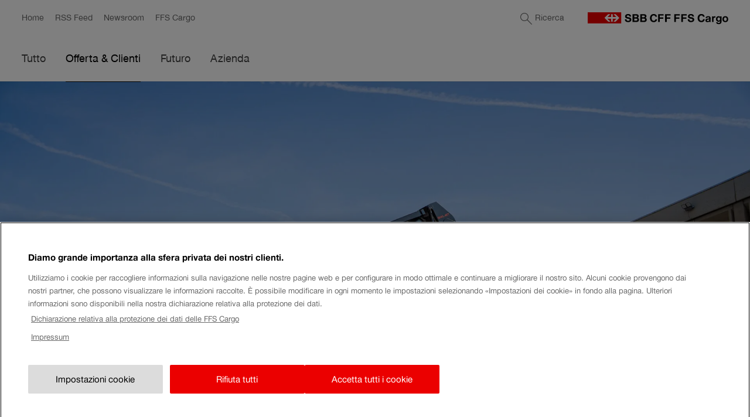

--- FILE ---
content_type: text/html; charset=UTF-8
request_url: https://blog.sbbcargo.com/it/da-widnau-ai-grandi-porti-marittimi/
body_size: 19200
content:
<!DOCTYPE html>
<html lang="it-IT">
<head>
<meta charset="UTF-8">
<meta name="viewport" content="width=device-width, initial-scale=1">
<link rel="profile" href="http://gmpg.org/xfn/11">
<link rel="pingback" href="https://blog.sbbcargo.com/xmlrpc.php">
<link rel="shortcut icon" href="https://blog.sbbcargo.com/wp-content/themes/sbbcargo-17-theme/assets/images/favicon.ico" type="image/x-icon">

<link rel="apple-touch-icon" sizes="57x57" href="https://blog.sbbcargo.com/wp-content/themes/sbbcargo-17-theme/assets/images/devices/apple-touch-icon-iphone.png">
<link rel="apple-touch-icon" sizes="114x114" href="https://blog.sbbcargo.com/wp-content/themes/sbbcargo-17-theme/assets/images/devices/apple-touch-icon-iphone.png">
<link rel="apple-touch-icon" sizes="72x72" href="https://blog.sbbcargo.com/wp-content/themes/sbbcargo-17-theme/assets/images/devices/apple-touch-icon-ipad.png">
<link rel="apple-touch-icon" sizes="144x144" href="https://blog.sbbcargo.com/wp-content/themes/sbbcargo-17-theme/assets/images/devices/apple-touch-icon-ipad.png">

<meta name='robots' content='index, follow, max-image-preview:large, max-snippet:-1, max-video-preview:-1' />
	<style>img:is([sizes="auto" i], [sizes^="auto," i]) { contain-intrinsic-size: 3000px 1500px }</style>
	<link rel="alternate" href="https://blog.sbbcargo.com/von-widnau-aus-in-richtung-der-grossen-seehaefen/" hreflang="de" />
<link rel="alternate" href="https://blog.sbbcargo.com/fr/de-widnau-en-direction-des-grands-ports-maritimes/" hreflang="fr" />
<link rel="alternate" href="https://blog.sbbcargo.com/it/da-widnau-ai-grandi-porti-marittimi/" hreflang="it" />

	<title>Da Widnau ai grandi porti marittimi - SBB Cargo Blog</title>
	<meta name="description" content="Con l’apertura del 16° terminale intermodale a Widnau, le regioni Rheintal e Vorarlberg si aprono al traffico combinato." />
	<link rel="canonical" href="https://blog.sbbcargo.com/it/da-widnau-ai-grandi-porti-marittimi/" />
	<meta property="og:locale" content="it_IT" />
	<meta property="og:locale:alternate" content="de_DE" />
	<meta property="og:locale:alternate" content="fr_FR" />
	<meta property="og:type" content="article" />
	<meta property="og:title" content="Da Widnau ai grandi porti marittimi - SBB Cargo Blog" />
	<meta property="og:description" content="Con l’apertura del 16° terminale intermodale a Widnau, le regioni Rheintal e Vorarlberg si aprono al traffico combinato." />
	<meta property="og:url" content="https://blog.sbbcargo.com/it/da-widnau-ai-grandi-porti-marittimi/" />
	<meta property="og:site_name" content="SBB Cargo Blog" />
	<meta property="article:publisher" content="https://www.facebook.com/sbbcargo/" />
	<meta property="article:published_time" content="2020-10-02T12:29:25+00:00" />
	<meta property="article:modified_time" content="2020-10-02T12:38:31+00:00" />
	<meta property="og:image" content="https://blog.sbbcargo.com/wp-content/uploads/2020/10/widnau.jpg" />
	<meta property="og:image:width" content="2000" />
	<meta property="og:image:height" content="1333" />
	<meta property="og:image:type" content="image/jpeg" />
	<meta name="author" content="SBB Cargo" />
	<meta name="twitter:card" content="summary_large_image" />
	<meta name="twitter:creator" content="@sbbcargo" />
	<meta name="twitter:site" content="@sbbcargo" />
	<meta name="twitter:label1" content="Scritto da" />
	<meta name="twitter:data1" content="SBB Cargo" />
	<meta name="twitter:label2" content="Tempo di lettura stimato" />
	<meta name="twitter:data2" content="3 minuti" />
	<script type="application/ld+json" class="yoast-schema-graph">{"@context":"https://schema.org","@graph":[{"@type":"Article","@id":"https://blog.sbbcargo.com/it/da-widnau-ai-grandi-porti-marittimi/#article","isPartOf":{"@id":"https://blog.sbbcargo.com/it/da-widnau-ai-grandi-porti-marittimi/"},"author":{"name":"SBB Cargo","@id":"https://blog.sbbcargo.com/it/#/schema/person/aa951f4e7fef7c2b9a636e5b4845aae6"},"headline":"Da Widnau ai grandi porti marittimi","datePublished":"2020-10-02T12:29:25+00:00","dateModified":"2020-10-02T12:38:31+00:00","mainEntityOfPage":{"@id":"https://blog.sbbcargo.com/it/da-widnau-ai-grandi-porti-marittimi/"},"wordCount":564,"commentCount":0,"publisher":{"@id":"https://blog.sbbcargo.com/it/#organization"},"image":{"@id":"https://blog.sbbcargo.com/it/da-widnau-ai-grandi-porti-marittimi/#primaryimage"},"thumbnailUrl":"https://blog.sbbcargo.com/wp-content/uploads/2020/10/widnau.jpg","keywords":["saw","Sieber","terminale","traffico combinato","trasbordo","Widnau"],"articleSection":["Offerta"],"inLanguage":"it-IT","potentialAction":[{"@type":"CommentAction","name":"Comment","target":["https://blog.sbbcargo.com/it/da-widnau-ai-grandi-porti-marittimi/#respond"]}]},{"@type":"WebPage","@id":"https://blog.sbbcargo.com/it/da-widnau-ai-grandi-porti-marittimi/","url":"https://blog.sbbcargo.com/it/da-widnau-ai-grandi-porti-marittimi/","name":"Da Widnau ai grandi porti marittimi - SBB Cargo Blog","isPartOf":{"@id":"https://blog.sbbcargo.com/it/#website"},"primaryImageOfPage":{"@id":"https://blog.sbbcargo.com/it/da-widnau-ai-grandi-porti-marittimi/#primaryimage"},"image":{"@id":"https://blog.sbbcargo.com/it/da-widnau-ai-grandi-porti-marittimi/#primaryimage"},"thumbnailUrl":"https://blog.sbbcargo.com/wp-content/uploads/2020/10/widnau.jpg","datePublished":"2020-10-02T12:29:25+00:00","dateModified":"2020-10-02T12:38:31+00:00","description":"Con l’apertura del 16° terminale intermodale a Widnau, le regioni Rheintal e Vorarlberg si aprono al traffico combinato.","inLanguage":"it-IT","potentialAction":[{"@type":"ReadAction","target":["https://blog.sbbcargo.com/it/da-widnau-ai-grandi-porti-marittimi/"]}]},{"@type":"ImageObject","inLanguage":"it-IT","@id":"https://blog.sbbcargo.com/it/da-widnau-ai-grandi-porti-marittimi/#primaryimage","url":"https://blog.sbbcargo.com/wp-content/uploads/2020/10/widnau.jpg","contentUrl":"https://blog.sbbcargo.com/wp-content/uploads/2020/10/widnau.jpg","width":"2000","height":"1333"},{"@type":"WebSite","@id":"https://blog.sbbcargo.com/it/#website","url":"https://blog.sbbcargo.com/it/","name":"SBB Cargo Blog","description":"SBB Cargo - die Nummer 1 im Schweizer Schienengüterverkehr.","publisher":{"@id":"https://blog.sbbcargo.com/it/#organization"},"potentialAction":[{"@type":"SearchAction","target":{"@type":"EntryPoint","urlTemplate":"https://blog.sbbcargo.com/it/?s={search_term_string}"},"query-input":{"@type":"PropertyValueSpecification","valueRequired":true,"valueName":"search_term_string"}}],"inLanguage":"it-IT"},{"@type":"Organization","@id":"https://blog.sbbcargo.com/it/#organization","name":"SBB Cargo","url":"https://blog.sbbcargo.com/it/","logo":{"@type":"ImageObject","inLanguage":"it-IT","@id":"https://blog.sbbcargo.com/it/#/schema/logo/image/","url":"https://blog.sbbcargo.com/wp-content/uploads/2016/12/SBB_Cargo_Logo.png","contentUrl":"https://blog.sbbcargo.com/wp-content/uploads/2016/12/SBB_Cargo_Logo.png","width":713,"height":299,"caption":"SBB Cargo"},"image":{"@id":"https://blog.sbbcargo.com/it/#/schema/logo/image/"},"sameAs":["https://www.facebook.com/sbbcargo/","https://x.com/sbbcargo","https://www.instagram.com/sbbcargo/","https://www.youtube.com/channel/UCOBGKPAPZ3cAA_7m51Gopig"]},{"@type":"Person","@id":"https://blog.sbbcargo.com/it/#/schema/person/aa951f4e7fef7c2b9a636e5b4845aae6","name":"SBB Cargo","image":{"@type":"ImageObject","inLanguage":"it-IT","@id":"https://blog.sbbcargo.com/it/#/schema/person/image/","url":"https://blog.sbbcargo.com/wp-content/uploads/2022/02/profilbild-96x96.jpg","contentUrl":"https://blog.sbbcargo.com/wp-content/uploads/2022/02/profilbild-96x96.jpg","caption":"SBB Cargo"},"description":"Nel cuore dell’economia svizzera. FFS Cargo è responsabile di un settimo del traffico merci in Svizzera: trasporta ogni giorno 185 000 tonnellate di merci per i propri clienti, sgravando così il traffico stradale da 15 000 viaggi di autocarri e l’ambiente da 460 000 tonnellate di emissioni di CO2 all’anno.","url":"https://blog.sbbcargo.com/it/author/sbb-cargo/"}]}</script>


<link rel='dns-prefetch' href='//www.googletagmanager.com' />
<link rel='dns-prefetch' href='//cdn.cookielaw.org' />
<link rel='dns-prefetch' href='//www.google-analytics.com' />
<link rel="alternate" type="application/rss+xml" title="SBB Cargo Blog &raquo; Feed" href="https://blog.sbbcargo.com/it/feed/" />
<link rel="alternate" type="application/rss+xml" title="SBB Cargo Blog &raquo; Feed dei commenti" href="https://blog.sbbcargo.com/it/comments/feed/" />
<script src="https://cdn.cookielaw.org/consent/fd92d734-a4dc-4001-b4a5-c44c67b1e3a5/OtAutoBlock.js" type="text/javascript"></script>
		<script src="https://cdn.cookielaw.org/scripttemplates/otSDKStub.js" data-document-language="true" type="text/javascript" charset="UTF-8" data-domain-script="fd92d734-a4dc-4001-b4a5-c44c67b1e3a5"></script>
<script>
function OptanonWrapper() {
	}
</script>
	<link rel="alternate" type="application/rss+xml" title="SBB Cargo Blog &raquo; Da Widnau ai grandi porti marittimi Feed dei commenti" href="https://blog.sbbcargo.com/it/da-widnau-ai-grandi-porti-marittimi/feed/" />
<link rel='stylesheet' id='wp-block-library-css' href='https://blog.sbbcargo.com/wp-includes/css/dist/block-library/style.min.css?ver=6.8.3' type='text/css' media='all' />
<style id='global-styles-inline-css' type='text/css'>
:root{--wp--preset--aspect-ratio--square: 1;--wp--preset--aspect-ratio--4-3: 4/3;--wp--preset--aspect-ratio--3-4: 3/4;--wp--preset--aspect-ratio--3-2: 3/2;--wp--preset--aspect-ratio--2-3: 2/3;--wp--preset--aspect-ratio--16-9: 16/9;--wp--preset--aspect-ratio--9-16: 9/16;--wp--preset--color--black: #000000;--wp--preset--color--cyan-bluish-gray: #abb8c3;--wp--preset--color--white: #ffffff;--wp--preset--color--pale-pink: #f78da7;--wp--preset--color--vivid-red: #cf2e2e;--wp--preset--color--luminous-vivid-orange: #ff6900;--wp--preset--color--luminous-vivid-amber: #fcb900;--wp--preset--color--light-green-cyan: #7bdcb5;--wp--preset--color--vivid-green-cyan: #00d084;--wp--preset--color--pale-cyan-blue: #8ed1fc;--wp--preset--color--vivid-cyan-blue: #0693e3;--wp--preset--color--vivid-purple: #9b51e0;--wp--preset--color--anthrazit: #444444;--wp--preset--color--grey: #767676;--wp--preset--color--grey-soft: #e5e5e5;--wp--preset--color--grey-softest: #f5f5f5;--wp--preset--color--brand-red: #eb0000;--wp--preset--color--brand-blue: #039;--wp--preset--gradient--vivid-cyan-blue-to-vivid-purple: linear-gradient(135deg,rgba(6,147,227,1) 0%,rgb(155,81,224) 100%);--wp--preset--gradient--light-green-cyan-to-vivid-green-cyan: linear-gradient(135deg,rgb(122,220,180) 0%,rgb(0,208,130) 100%);--wp--preset--gradient--luminous-vivid-amber-to-luminous-vivid-orange: linear-gradient(135deg,rgba(252,185,0,1) 0%,rgba(255,105,0,1) 100%);--wp--preset--gradient--luminous-vivid-orange-to-vivid-red: linear-gradient(135deg,rgba(255,105,0,1) 0%,rgb(207,46,46) 100%);--wp--preset--gradient--very-light-gray-to-cyan-bluish-gray: linear-gradient(135deg,rgb(238,238,238) 0%,rgb(169,184,195) 100%);--wp--preset--gradient--cool-to-warm-spectrum: linear-gradient(135deg,rgb(74,234,220) 0%,rgb(151,120,209) 20%,rgb(207,42,186) 40%,rgb(238,44,130) 60%,rgb(251,105,98) 80%,rgb(254,248,76) 100%);--wp--preset--gradient--blush-light-purple: linear-gradient(135deg,rgb(255,206,236) 0%,rgb(152,150,240) 100%);--wp--preset--gradient--blush-bordeaux: linear-gradient(135deg,rgb(254,205,165) 0%,rgb(254,45,45) 50%,rgb(107,0,62) 100%);--wp--preset--gradient--luminous-dusk: linear-gradient(135deg,rgb(255,203,112) 0%,rgb(199,81,192) 50%,rgb(65,88,208) 100%);--wp--preset--gradient--pale-ocean: linear-gradient(135deg,rgb(255,245,203) 0%,rgb(182,227,212) 50%,rgb(51,167,181) 100%);--wp--preset--gradient--electric-grass: linear-gradient(135deg,rgb(202,248,128) 0%,rgb(113,206,126) 100%);--wp--preset--gradient--midnight: linear-gradient(135deg,rgb(2,3,129) 0%,rgb(40,116,252) 100%);--wp--preset--font-size--small: 18px;--wp--preset--font-size--medium: 20px;--wp--preset--font-size--large: 24px;--wp--preset--font-size--x-large: 42px;--wp--preset--font-size--extra-small: 16px;--wp--preset--font-size--normal: 20px;--wp--preset--font-size--extra-large: 40px;--wp--preset--font-size--huge: 96px;--wp--preset--font-size--gigantic: 144px;--wp--preset--font-family--main: "SBB", "Helvetia Neue", "Helvetica", Helvetica, Arial, sans-serif;--wp--preset--font-family--quotes: "Zilla Slab", Georgia, Times New Roman, serif;--wp--preset--font-family--code:  Monaco, Consolas, "Andale Mono", "DejaVu Sans Mono", monospace;--wp--preset--spacing--20: 0.44rem;--wp--preset--spacing--30: 0.67rem;--wp--preset--spacing--40: 1rem;--wp--preset--spacing--50: 1.5rem;--wp--preset--spacing--60: 2.25rem;--wp--preset--spacing--70: 3.38rem;--wp--preset--spacing--80: 5.06rem;--wp--preset--shadow--natural: 6px 6px 9px rgba(0, 0, 0, 0.2);--wp--preset--shadow--deep: 12px 12px 50px rgba(0, 0, 0, 0.4);--wp--preset--shadow--sharp: 6px 6px 0px rgba(0, 0, 0, 0.2);--wp--preset--shadow--outlined: 6px 6px 0px -3px rgba(255, 255, 255, 1), 6px 6px rgba(0, 0, 0, 1);--wp--preset--shadow--crisp: 6px 6px 0px rgba(0, 0, 0, 1);}:root { --wp--style--global--content-size: 680px;--wp--style--global--wide-size: 1160px; }:where(body) { margin: 0; }.wp-site-blocks > .alignleft { float: left; margin-right: 2em; }.wp-site-blocks > .alignright { float: right; margin-left: 2em; }.wp-site-blocks > .aligncenter { justify-content: center; margin-left: auto; margin-right: auto; }:where(.wp-site-blocks) > * { margin-block-start: clamp( 1.25rem, 3%, 2.5rem ); margin-block-end: 0; }:where(.wp-site-blocks) > :first-child { margin-block-start: 0; }:where(.wp-site-blocks) > :last-child { margin-block-end: 0; }:root { --wp--style--block-gap: clamp( 1.25rem, 3%, 2.5rem ); }:root :where(.is-layout-flow) > :first-child{margin-block-start: 0;}:root :where(.is-layout-flow) > :last-child{margin-block-end: 0;}:root :where(.is-layout-flow) > *{margin-block-start: clamp( 1.25rem, 3%, 2.5rem );margin-block-end: 0;}:root :where(.is-layout-constrained) > :first-child{margin-block-start: 0;}:root :where(.is-layout-constrained) > :last-child{margin-block-end: 0;}:root :where(.is-layout-constrained) > *{margin-block-start: clamp( 1.25rem, 3%, 2.5rem );margin-block-end: 0;}:root :where(.is-layout-flex){gap: clamp( 1.25rem, 3%, 2.5rem );}:root :where(.is-layout-grid){gap: clamp( 1.25rem, 3%, 2.5rem );}.is-layout-flow > .alignleft{float: left;margin-inline-start: 0;margin-inline-end: 2em;}.is-layout-flow > .alignright{float: right;margin-inline-start: 2em;margin-inline-end: 0;}.is-layout-flow > .aligncenter{margin-left: auto !important;margin-right: auto !important;}.is-layout-constrained > .alignleft{float: left;margin-inline-start: 0;margin-inline-end: 2em;}.is-layout-constrained > .alignright{float: right;margin-inline-start: 2em;margin-inline-end: 0;}.is-layout-constrained > .aligncenter{margin-left: auto !important;margin-right: auto !important;}.is-layout-constrained > :where(:not(.alignleft):not(.alignright):not(.alignfull)){max-width: var(--wp--style--global--content-size);margin-left: auto !important;margin-right: auto !important;}.is-layout-constrained > .alignwide{max-width: var(--wp--style--global--wide-size);}body .is-layout-flex{display: flex;}.is-layout-flex{flex-wrap: wrap;align-items: center;}.is-layout-flex > :is(*, div){margin: 0;}body .is-layout-grid{display: grid;}.is-layout-grid > :is(*, div){margin: 0;}body{padding-top: 0px;padding-right: 0px;padding-bottom: 0px;padding-left: 0px;}a:where(:not(.wp-element-button)){text-decoration: underline;}:root :where(.wp-element-button, .wp-block-button__link){background-color: #32373c;border-width: 0;color: #fff;font-family: inherit;font-size: inherit;line-height: inherit;padding: calc(0.667em + 2px) calc(1.333em + 2px);text-decoration: none;}.has-black-color{color: var(--wp--preset--color--black) !important;}.has-cyan-bluish-gray-color{color: var(--wp--preset--color--cyan-bluish-gray) !important;}.has-white-color{color: var(--wp--preset--color--white) !important;}.has-pale-pink-color{color: var(--wp--preset--color--pale-pink) !important;}.has-vivid-red-color{color: var(--wp--preset--color--vivid-red) !important;}.has-luminous-vivid-orange-color{color: var(--wp--preset--color--luminous-vivid-orange) !important;}.has-luminous-vivid-amber-color{color: var(--wp--preset--color--luminous-vivid-amber) !important;}.has-light-green-cyan-color{color: var(--wp--preset--color--light-green-cyan) !important;}.has-vivid-green-cyan-color{color: var(--wp--preset--color--vivid-green-cyan) !important;}.has-pale-cyan-blue-color{color: var(--wp--preset--color--pale-cyan-blue) !important;}.has-vivid-cyan-blue-color{color: var(--wp--preset--color--vivid-cyan-blue) !important;}.has-vivid-purple-color{color: var(--wp--preset--color--vivid-purple) !important;}.has-anthrazit-color{color: var(--wp--preset--color--anthrazit) !important;}.has-grey-color{color: var(--wp--preset--color--grey) !important;}.has-grey-soft-color{color: var(--wp--preset--color--grey-soft) !important;}.has-grey-softest-color{color: var(--wp--preset--color--grey-softest) !important;}.has-brand-red-color{color: var(--wp--preset--color--brand-red) !important;}.has-brand-blue-color{color: var(--wp--preset--color--brand-blue) !important;}.has-black-background-color{background-color: var(--wp--preset--color--black) !important;}.has-cyan-bluish-gray-background-color{background-color: var(--wp--preset--color--cyan-bluish-gray) !important;}.has-white-background-color{background-color: var(--wp--preset--color--white) !important;}.has-pale-pink-background-color{background-color: var(--wp--preset--color--pale-pink) !important;}.has-vivid-red-background-color{background-color: var(--wp--preset--color--vivid-red) !important;}.has-luminous-vivid-orange-background-color{background-color: var(--wp--preset--color--luminous-vivid-orange) !important;}.has-luminous-vivid-amber-background-color{background-color: var(--wp--preset--color--luminous-vivid-amber) !important;}.has-light-green-cyan-background-color{background-color: var(--wp--preset--color--light-green-cyan) !important;}.has-vivid-green-cyan-background-color{background-color: var(--wp--preset--color--vivid-green-cyan) !important;}.has-pale-cyan-blue-background-color{background-color: var(--wp--preset--color--pale-cyan-blue) !important;}.has-vivid-cyan-blue-background-color{background-color: var(--wp--preset--color--vivid-cyan-blue) !important;}.has-vivid-purple-background-color{background-color: var(--wp--preset--color--vivid-purple) !important;}.has-anthrazit-background-color{background-color: var(--wp--preset--color--anthrazit) !important;}.has-grey-background-color{background-color: var(--wp--preset--color--grey) !important;}.has-grey-soft-background-color{background-color: var(--wp--preset--color--grey-soft) !important;}.has-grey-softest-background-color{background-color: var(--wp--preset--color--grey-softest) !important;}.has-brand-red-background-color{background-color: var(--wp--preset--color--brand-red) !important;}.has-brand-blue-background-color{background-color: var(--wp--preset--color--brand-blue) !important;}.has-black-border-color{border-color: var(--wp--preset--color--black) !important;}.has-cyan-bluish-gray-border-color{border-color: var(--wp--preset--color--cyan-bluish-gray) !important;}.has-white-border-color{border-color: var(--wp--preset--color--white) !important;}.has-pale-pink-border-color{border-color: var(--wp--preset--color--pale-pink) !important;}.has-vivid-red-border-color{border-color: var(--wp--preset--color--vivid-red) !important;}.has-luminous-vivid-orange-border-color{border-color: var(--wp--preset--color--luminous-vivid-orange) !important;}.has-luminous-vivid-amber-border-color{border-color: var(--wp--preset--color--luminous-vivid-amber) !important;}.has-light-green-cyan-border-color{border-color: var(--wp--preset--color--light-green-cyan) !important;}.has-vivid-green-cyan-border-color{border-color: var(--wp--preset--color--vivid-green-cyan) !important;}.has-pale-cyan-blue-border-color{border-color: var(--wp--preset--color--pale-cyan-blue) !important;}.has-vivid-cyan-blue-border-color{border-color: var(--wp--preset--color--vivid-cyan-blue) !important;}.has-vivid-purple-border-color{border-color: var(--wp--preset--color--vivid-purple) !important;}.has-anthrazit-border-color{border-color: var(--wp--preset--color--anthrazit) !important;}.has-grey-border-color{border-color: var(--wp--preset--color--grey) !important;}.has-grey-soft-border-color{border-color: var(--wp--preset--color--grey-soft) !important;}.has-grey-softest-border-color{border-color: var(--wp--preset--color--grey-softest) !important;}.has-brand-red-border-color{border-color: var(--wp--preset--color--brand-red) !important;}.has-brand-blue-border-color{border-color: var(--wp--preset--color--brand-blue) !important;}.has-vivid-cyan-blue-to-vivid-purple-gradient-background{background: var(--wp--preset--gradient--vivid-cyan-blue-to-vivid-purple) !important;}.has-light-green-cyan-to-vivid-green-cyan-gradient-background{background: var(--wp--preset--gradient--light-green-cyan-to-vivid-green-cyan) !important;}.has-luminous-vivid-amber-to-luminous-vivid-orange-gradient-background{background: var(--wp--preset--gradient--luminous-vivid-amber-to-luminous-vivid-orange) !important;}.has-luminous-vivid-orange-to-vivid-red-gradient-background{background: var(--wp--preset--gradient--luminous-vivid-orange-to-vivid-red) !important;}.has-very-light-gray-to-cyan-bluish-gray-gradient-background{background: var(--wp--preset--gradient--very-light-gray-to-cyan-bluish-gray) !important;}.has-cool-to-warm-spectrum-gradient-background{background: var(--wp--preset--gradient--cool-to-warm-spectrum) !important;}.has-blush-light-purple-gradient-background{background: var(--wp--preset--gradient--blush-light-purple) !important;}.has-blush-bordeaux-gradient-background{background: var(--wp--preset--gradient--blush-bordeaux) !important;}.has-luminous-dusk-gradient-background{background: var(--wp--preset--gradient--luminous-dusk) !important;}.has-pale-ocean-gradient-background{background: var(--wp--preset--gradient--pale-ocean) !important;}.has-electric-grass-gradient-background{background: var(--wp--preset--gradient--electric-grass) !important;}.has-midnight-gradient-background{background: var(--wp--preset--gradient--midnight) !important;}.has-small-font-size{font-size: var(--wp--preset--font-size--small) !important;}.has-medium-font-size{font-size: var(--wp--preset--font-size--medium) !important;}.has-large-font-size{font-size: var(--wp--preset--font-size--large) !important;}.has-x-large-font-size{font-size: var(--wp--preset--font-size--x-large) !important;}.has-extra-small-font-size{font-size: var(--wp--preset--font-size--extra-small) !important;}.has-normal-font-size{font-size: var(--wp--preset--font-size--normal) !important;}.has-extra-large-font-size{font-size: var(--wp--preset--font-size--extra-large) !important;}.has-huge-font-size{font-size: var(--wp--preset--font-size--huge) !important;}.has-gigantic-font-size{font-size: var(--wp--preset--font-size--gigantic) !important;}.has-main-font-family{font-family: var(--wp--preset--font-family--main) !important;}.has-quotes-font-family{font-family: var(--wp--preset--font-family--quotes) !important;}.has-code-font-family{font-family: var(--wp--preset--font-family--code) !important;}
:root :where(.wp-block-pullquote){font-size: 1.5em;line-height: 1.6;}
</style>
<link rel='stylesheet' id='sbbcargo-style-css' href='https://blog.sbbcargo.com/wp-content/themes/sbbcargo-17-theme/assets/css/styles.css?ver=1721078433' type='text/css' media='all' />
<script type="text/javascript" src="https://blog.sbbcargo.com/wp-includes/js/jquery/jquery.min.js?ver=3.7.1" id="jquery-core-js"></script>
<script type="text/javascript" src="https://blog.sbbcargo.com/wp-includes/js/jquery/jquery-migrate.min.js?ver=3.4.1" id="jquery-migrate-js"></script>
<script type="text/javascript" id="google-analytics-js-before">
/* <![CDATA[ */
window.requiredGA={"propertyId":"","measurementId":"G-Q7KTF0DK6S","additionalConfigInfo":{"anonymize_ip":true,"forceSSL":true}};
((a,b)=>{function c(){a.dataLayer.push(arguments)}const d=b.propertyId||null,e=b.measurementId||null,f=b.additionalConfigInfo||{};let g;try{g=a.localStorage}catch(a){}const h=()=>{try{return!!(g&&"1"===g.getItem("ga-opted-out"))}catch(a){return!1}},i=()=>{try{g&&g.setItem("ga-opted-out","1")}catch(a){}};d&&(a[`ga-disable-${d}`]=h()),e&&(a[`ga-disable-${e}`]=h()),a.dataLayer=a.dataLayer||[],c("js",new Date),d&&c("config",d,f),e&&c("config",e,f),a.requiredGADoOptOut=i,a.gtag=c})(window,window.requiredGA);
/* ]]> */
</script>
<script type="text/javascript" src="https://www.googletagmanager.com/gtag/js?id=G-Q7KTF0DK6S" id="google-analytics-js" async></script>
<link rel="https://api.w.org/" href="https://blog.sbbcargo.com/wp-json/" /><link rel="alternate" title="JSON" type="application/json" href="https://blog.sbbcargo.com/wp-json/wp/v2/posts/37977" /><link rel="EditURI" type="application/rsd+xml" title="RSD" href="https://blog.sbbcargo.com/xmlrpc.php?rsd" />
<meta name="generator" content="WordPress 6.8.3" />
<link rel='shortlink' href='https://blog.sbbcargo.com/?p=37977' />
<link rel="alternate" title="oEmbed (JSON)" type="application/json+oembed" href="https://blog.sbbcargo.com/wp-json/oembed/1.0/embed?url=https%3A%2F%2Fblog.sbbcargo.com%2Fit%2Fda-widnau-ai-grandi-porti-marittimi%2F&#038;lang=it" />
<link rel="alternate" title="oEmbed (XML)" type="text/xml+oembed" href="https://blog.sbbcargo.com/wp-json/oembed/1.0/embed?url=https%3A%2F%2Fblog.sbbcargo.com%2Fit%2Fda-widnau-ai-grandi-porti-marittimi%2F&#038;format=xml&#038;lang=it" />
<style>.wp-block-gallery.is-cropped .blocks-gallery-item picture{height:100%;width:100%;}</style><style class='wp-fonts-local' type='text/css'>
@font-face{font-family:SBB;font-style:normal;font-weight:100;font-display:swap;src:url('https://blog.sbbcargo.com/wp-content/themes/sbbcargo-17-theme/assets/fonts/fonts/SBB-UltraLight.woff2') format('woff2'), url('https://blog.sbbcargo.com/wp-content/themes/sbbcargo-17-theme/assets/fonts/fonts/SBB-UltraLight.woff') format('woff');unicode-range:U+0000-00FF, U+0131, U+0152-0153, U+02BB-02BC, U+02C6, U+02DA, U+02DC, U+2000-206F, U+2074, U+20AC, U+2122, U+2191, U+2193, U+2212, U+2215, U+FEFF, U+FFFD;}
@font-face{font-family:SBB;font-style:normal;font-weight:200;font-display:swap;src:url('https://blog.sbbcargo.com/wp-content/themes/sbbcargo-17-theme/assets/fonts/SBB-Thin.woff2') format('woff2'), url('https://blog.sbbcargo.com/wp-content/themes/sbbcargo-17-theme/assets/fonts/SBB-Thin.woff') format('woff');unicode-range:U+0000-00FF, U+0131, U+0152-0153, U+02BB-02BC, U+02C6, U+02DA, U+02DC, U+2000-206F, U+2074, U+20AC, U+2122, U+2191, U+2193, U+2212, U+2215, U+FEFF, U+FFFD;}
@font-face{font-family:SBB;font-style:normal;font-weight:300;font-display:swap;src:url('https://blog.sbbcargo.com/wp-content/themes/sbbcargo-17-theme/assets/fonts/SBB-Light.woff2') format('woff2'), url('https://blog.sbbcargo.com/wp-content/themes/sbbcargo-17-theme/assets/fonts/SBB-Light.woff') format('woff');unicode-range:U+0000-00FF, U+0131, U+0152-0153, U+02BB-02BC, U+02C6, U+02DA, U+02DC, U+2000-206F, U+2074, U+20AC, U+2122, U+2191, U+2193, U+2212, U+2215, U+FEFF, U+FFFD;}
@font-face{font-family:SBB;font-style:normal;font-weight:500;font-display:swap;src:url('https://blog.sbbcargo.com/wp-content/themes/sbbcargo-17-theme/assets/fonts/SBB-Roman.woff2') format('woff2'), url('https://blog.sbbcargo.com/wp-content/themes/sbbcargo-17-theme/assets/fonts/SBB-Roman.woff') format('woff');unicode-range:U+0000-00FF, U+0131, U+0152-0153, U+02BB-02BC, U+02C6, U+02DA, U+02DC, U+2000-206F, U+2074, U+20AC, U+2122, U+2191, U+2193, U+2212, U+2215, U+FEFF, U+FFFD;}
@font-face{font-family:SBB;font-style:normal;font-weight:700;font-display:swap;src:url('https://blog.sbbcargo.com/wp-content/themes/sbbcargo-17-theme/assets/fonts/SBB-Bold.woff2') format('woff2'), url('https://blog.sbbcargo.com/wp-content/themes/sbbcargo-17-theme/assets/fonts/SBB-Bold.woff') format('woff');unicode-range:U+0000-00FF, U+0131, U+0152-0153, U+02BB-02BC, U+02C6, U+02DA, U+02DC, U+2000-206F, U+2074, U+20AC, U+2122, U+2191, U+2193, U+2212, U+2215, U+FEFF, U+FFFD;}
@font-face{font-family:"Zilla Slab";font-style:italic;font-weight:300;font-display:fallback;src:url('https://blog.sbbcargo.com/wp-content/themes/sbbcargo-17-theme/assets/fonts/zilla-slab-v11-latin-300italic.woff2') format('woff2'), url('https://blog.sbbcargo.com/wp-content/themes/sbbcargo-17-theme/assets/fonts/zilla-slab-v11-latin-300italic.woff') format('woff');unicode-range: U+0000-00FF, U+0131, U+0152-0153, U+02BB-02BC, U+02C6, U+02DA, U+02DC, U+2000-206F, U+2074, U+20AC, U+2122, U+2191, U+2193, U+2212, U+2215, U+FEFF, U+FFFD;}
</style>
		<style type="text/css" id="wp-custom-css">
			/*
Füge deinen eigenen CSS-Code nach diesem Kommentar hinter dem abschließenden Schrägstrich ein. 

Klicke auf das Hilfe-Symbol oben, um mehr zu erfahren.
*/		</style>
		</head>

<body class="wp-singular post-template-default single single-post postid-37977 single-format-standard wp-theme-sbbcargo-17-theme group-blog">

<div id="fb-root"></div>
<script>(function(d, s, id) {
var js, fjs = d.getElementsByTagName(s)[0];
if (d.getElementById(id)) return;
js = d.createElement(s); js.id = id;
js.src = "//connect.facebook.net/en_US/sdk.js#xfbml=1&version=v2.5";
fjs.parentNode.insertBefore(js, fjs);
}(document, 'script', 'facebook-jssdk'));</script>

<header id="header">
    <div class="wrap">
        <div id="header-brand">
            <a href="#header-navs" class="toggle-mobile-menu toggle-mobile-menu--open" aria-label="Open menu" aria-controls="header-navs" aria-expanded="false"><span class="line line--first"></span><span class="line line--second"></span><span class="line line--third"></span></a>
            <a href="#" class="toggle-mobile-menu toggle-mobile-menu--close" aria-label="Close menu" aria-controls="header-navs" aria-expanded="true"><span class="line line--close-first"></span><span class="line line--close-second"></span></a>
            <div id="logo">
                <a href="http://www.sbbcargo.com/" rel="home"><img src="https://blog.sbbcargo.com/wp-content/themes/sbbcargo-17-theme/assets/images/cargo-logo.svg" alt="Logo"></a>
            </div>
        </div>

        <div id="header-navs">
            <form method="get" class="search-form" action="https://blog.sbbcargo.com/it/">
	<label for="s"><span class="icon-search"></span>Ricerca</label>
	<div class="search-form-fields">
		<input type="search" class="search-field" placeholder="Search ..." value="" name="s" id="s" title="Ricerca per:" />
		<button type="submit" class="search-submit"><span class="icon-search"></span><span class="screen-reader-text">Cerca</span></button>
	</div>
</form>

            <nav class="nav-meta">
                <div class="menu-metamenue-italienisch-container"><ul id="nav-meta" class="menu"><li id="menu-item-16157" class="menu-item menu-item-type-custom menu-item-object-custom menu-item-home menu-item-16157"><a href="https://blog.sbbcargo.com/it">Home</a></li>
<li id="menu-item-16158" class="menu-item menu-item-type-custom menu-item-object-custom menu-item-16158"><a href="https://blog.sbbcargo.com/it/feed/">RSS Feed</a></li>
<li id="menu-item-16155" class="menu-item menu-item-type-custom menu-item-object-custom menu-item-16155"><a target="_blank" href="http://www.sbbcargo.com/it/medien/social-media.html">Newsroom</a></li>
<li id="menu-item-16156" class="menu-item menu-item-type-custom menu-item-object-custom menu-item-16156"><a target="_blank" href="http://www.sbbcargo.com/it">FFS Cargo</a></li>
</ul></div>            </nav>

            <nav class="nav-categories">
                <div class="wrap">
                    <div class="menu-hauptmenue-italienisch-container"><ul id="nav-categories" class="menu"><li id="menu-item-23189" class="menu-item menu-item-type-custom menu-item-object-custom menu-item-23189"><a href="https://blog.sbbcargo.com/">Tutto</a></li>
<li id="menu-item-5433" class="menu-item menu-item-type-taxonomy menu-item-object-category current-post-ancestor current-menu-parent current-post-parent menu-item-5433"><a href="https://blog.sbbcargo.com/it/category/offerta/">Offerta &#038; Clienti</a></li>
<li id="menu-item-5437" class="menu-item menu-item-type-taxonomy menu-item-object-category menu-item-5437"><a href="https://blog.sbbcargo.com/it/category/futuro/">Futuro</a></li>
<li id="menu-item-5439" class="menu-item menu-item-type-taxonomy menu-item-object-category menu-item-5439"><a href="https://blog.sbbcargo.com/it/category/azienda/">Azienda</a></li>
</ul></div>                </div>
            </nav>
        </div>
    </div>
</header><!-- #header -->


    
    <div id="content">
                

	
<article id="post-37977" class="post post-single post-37977 type-post status-publish format-standard has-post-thumbnail hentry category-offerta tag-saw tag-sieber tag-terminale tag-traffico-combinato tag-trasbordo tag-widnau">

	<figure class="entry-thumbnail">
		<picture><source srcset="https://blog.sbbcargo.com/wp-content/uploads/2020/10/widnau.jpg.webp"  type="image/webp"><img width="1350" height="900" src="https://blog.sbbcargo.com/wp-content/uploads/2020/10/widnau.jpg" class="attachment-post-x-large size-post-x-large wp-post-image" alt="" decoding="async" fetchpriority="high" data-eio="p" /></picture>	</figure>

	<div class="entry-wrap single-entry-wrap">
		<header class="entry-header single-entry-header">
			<div class="entry-meta single-entry-meta">
				<span class="author vcard"><a class="" href="https://blog.sbbcargo.com/it/author/sbb-cargo/">SBB Cargo</a></span><span class="separator">, </span> <time class="entry-date published updated" datetime="2020-10-02T14:29:25+02:00">02.10.2020, 14:29</time>			</div>

			<h1 class="entry-title">Da Widnau ai grandi porti marittimi</h1>		</header>

		<div class="entry-content single-entry-content">

			<p>Con l’apertura del 16° terminale intermodale a Widnau, le regioni Rheintal e Vorarlberg si aprono al traffico combinato. La grande area del Gruppo SAW è la sede ideale per il traffico merci. Come da un’idea spontanea è nato un nuovo terminale per ferrovia e trasbordo.</p>

			<p>Tutto &egrave; iniziato quando FFS Cargo era alla ricerca di nuove sedi di terminali nella Svizzera orientale per ampliare l&rsquo;offerta sulla rete del traffico combinato: un elemento fondamentale, in quanto il flusso internazionale di merci ha continuato ad aumentare notevolmente negli ultimi anni e l&rsquo;infrastruttura svizzera &egrave; sottoposta a un carico sempre maggiore.</p><p>Fu allora che nacque l&rsquo;idea di realizzare una sede di questo tipo a Widnau, nell&rsquo;area del Gruppo SAW &ndash; un grande stabilimento di betonaggio e produzione di elementi in calcestruzzo. Un&rsquo;idea nata spontaneamente durante una riunione, e che all&rsquo;inizio sembrava assurda, ha preso forma all&rsquo;improvviso. FFS Cargo e SAW hanno concordato nell&rsquo;autunno del 2019 la collaborazione per la costruzione di un terminale per il traffico combinato (TC). Poi un&rsquo;idea ha tirato l&rsquo;altra: a maggio 2020 sono iniziati i lavori, a fine agosto 2020 l&rsquo;inaugurazione.</p><h2>Una preziosa collaborazione</h2><p>SAW, azienda a conduzione familiare, dispone di un binario di raccordo sul proprio territorio. L&rsquo;area del gruppo SAW si estende per circa 3000 metri quadrati e il trasbordo viene eseguito con un reachstacker di 78 tonnellate. Il team &egrave; presente gi&agrave; oggi sul posto e la procedura di carico e scarico richiede solo pochi minuti. In questo terminale &egrave; possibile eseguire il trasbordo di casse mobili, container e semirimorchi fino a 45 tonnellate. Per Bruno Fischer, responsabile Traffico Combinato presso FFS Cargo, &egrave; un successo: &laquo;Nel gruppo SAW abbiamo trovato il nostro partner ideale: la collaborazione &egrave; stata molto intensa e sempre mirata all&rsquo;obiettivo&raquo;. Fischer continua: &laquo;Apriamo cos&igrave; la regione economica Rheintal e la regione del Vorarlberg al traffico su rotaia e attraverso Basilea raggiungiamo i collegamenti internazionali con i grandi porti marittimi di Germania, Olanda e Belgio o attraverso l&rsquo;asse nord-sud verso l&rsquo;Italia.&raquo; In questa regione sono presenti numerosi stabilimenti industriali: questo fa di Widnau un importante pilastro per il traffico combinato. A medio termine, FFS Cargo prevede di eseguire circa 25-30 trasbordi al giorno.</p><p><a href="https://blog.sbbcargo.com/wp-content/uploads/2020/10/widnau1.jpg" data-lightbox="image" data-group="image-1"><picture><source srcset="https://blog.sbbcargo.com/wp-content/uploads/2020/10/widnau1-1024x682.jpg.webp 1024w, https://blog.sbbcargo.com/wp-content/uploads/2020/10/widnau1-300x200.jpg.webp 300w, https://blog.sbbcargo.com/wp-content/uploads/2020/10/widnau1-768x511.jpg.webp 768w, https://blog.sbbcargo.com/wp-content/uploads/2020/10/widnau1-1536x1023.jpg.webp 1536w, https://blog.sbbcargo.com/wp-content/uploads/2020/10/widnau1.jpg.webp 1920w" sizes='(max-width: 920px) 100vw, 920px' type="image/webp"><img decoding="async" class="alignright size-large wp-image-37970" src="https://blog.sbbcargo.com/wp-content/uploads/2020/10/widnau1-1024x682.jpg" alt="" width="920" height="613" srcset="https://blog.sbbcargo.com/wp-content/uploads/2020/10/widnau1-1024x682.jpg 1024w, https://blog.sbbcargo.com/wp-content/uploads/2020/10/widnau1-300x200.jpg 300w, https://blog.sbbcargo.com/wp-content/uploads/2020/10/widnau1-768x511.jpg 768w, https://blog.sbbcargo.com/wp-content/uploads/2020/10/widnau1-1536x1023.jpg 1536w, https://blog.sbbcargo.com/wp-content/uploads/2020/10/widnau1.jpg 1920w" sizes="(max-width: 920px) 100vw, 920px" data-eio="p"></picture></a></p><h2>Settore di attivit&agrave; del terminale intermodale</h2><p>Con la gestione di un terminale di traffico combinato, il Gruppo SAW si &egrave; avventurato in un territorio nuovo. Quando gli &egrave; stato chiesto il motivo per cui il Gruppo SAW fosse cos&igrave; entusiasta di questo passo, Marcel Schmitter, direttore Betonaggio, logistica e vendita elementi in calcestruzzo del Gruppo SAW, ha risposto: &laquo;La nostra competenza principale &egrave; la realizzazione di elementi in calcestruzzo. Ne derivano quindi interessanti possibilit&agrave; di trasporto per i nostri prodotti; inoltre, contribuiamo anche al trasferimento del traffico su rotaia&raquo;.</p><h2>Ben combinato</h2><p>Un argomento importante anche per Sieber Transport: &laquo;Il traffico combinato ci ripaga: guadagniamo in flessibilit&agrave; e velocit&agrave;&raquo;, sostiene Michael Sieber, responsabile Risorse e infrastruttura e membro della direzione. &laquo;Anche la sostenibilit&agrave; &egrave; importante per noi e vogliamo dare il nostro contributo lungo tutta la catena di fornitura.&raquo; Dalla data di inizio, Sieber Transport AG &egrave; stato il primo cliente sul terminale. La casa madre &egrave; situata nella vicina Berneck; ora l&rsquo;azienda pu&ograve; rinunciare alle corse da Berneck al terminale di Gossau. In totale, il Gruppo Sieber gestisce 47 rimorchi su diverse tratte in Svizzera. Per Sieber si tratta di una situazione win-win per quanto riguarda gli aspetti ecologici e di programmazione, poich&eacute; i trasporti su rotaia possono essere eseguiti anche di notte. &laquo;Ci stiamo sforzando di espandere il trasporto ferroviario&raquo;, aggiunge Sieber.</p><p>Con l&rsquo;apertura del terminale intermodale di Widnau, FFS Cargo amplia ulteriormente l&rsquo;offerta di traffico combinato per i clienti della Svizzera orientale.</p>
			
		</div>

		<footer class="entry-footer single-entry-footer">
			<ul class="post-categories">
	<li><a href="https://blog.sbbcargo.com/it/category/offerta/" rel="category tag">Offerta</a></li></ul>			<h3>Tags:</h3><ul class="post-tags"><li><a href="https://blog.sbbcargo.com/it/tag/saw/" rel="tag">saw</a></li><li><a href="https://blog.sbbcargo.com/it/tag/sieber/" rel="tag">Sieber</a></li><li><a href="https://blog.sbbcargo.com/it/tag/terminale/" rel="tag">terminale</a></li><li><a href="https://blog.sbbcargo.com/it/tag/traffico-combinato/" rel="tag">traffico combinato</a></li><li><a href="https://blog.sbbcargo.com/it/tag/trasbordo/" rel="tag">trasbordo</a></li><li><a href="https://blog.sbbcargo.com/it/tag/widnau/" rel="tag">Widnau</a></li></ul>		</footer>

		<div class="entry-content-addons single-entry-content-addons">
			<div class="comments-toggle">
				<a href="#respond" class="toggle-comment-form">
					<span class="icon-comments"></span>
					Scrivi un commento					<span class="icon-arrow-down"></span>
				</a>
			</div>

				<div class="social-sharing">
		<ul>
			<li class="social-sharing__item">
				<a rel="nofollow noopener noreferrer" class="social-sharing__button share-facebook" href="https://www.facebook.com/sharer/sharer.php?u=https%3A%2F%2Fblog.sbbcargo.com%2Fit%2Fda-widnau-ai-grandi-porti-marittimi%2F" target="_blank" data-share-button="facebook" data-share-post-id="37977">
					<span class="social-sharing__button-icon icon-facebook" aria-hidden="true"></span>
					<span class="social-sharing__button-label">Facebook</span>
				</a>
			</li>
			<li class="social-sharing__item">
				<a rel="nofollow noopener noreferrer" class="social-sharing__button share-linkedin" href="https://www.linkedin.com/sharing/share-offsite/?url=https%3A%2F%2Fblog.sbbcargo.com%2Fit%2Fda-widnau-ai-grandi-porti-marittimi%2F" target="_blank" data-share-button="linkedin" data-share-post-id="37977">
					<span class="social-sharing__button-icon icon-linkedin" aria-hidden="true"></span>
					<span class="social-sharing__button-label">LinkedIn</span>
				</a>
			</li>
			<li class="social-sharing__item">
				<a rel="nofollow noopener noreferrer" class="social-sharing__button share-twitter" href="https://twitter.com/intent/tweet?text=Da%20Widnau%20ai%20grandi%20porti%20marittimi%3A%20https%3A%2F%2Fblog.sbbcargo.com%2Fit%2Fda-widnau-ai-grandi-porti-marittimi%2F%20via%20%40sbbcargo" target="_blank" data-share-button="twitter" data-share-post-id="37977">
					<span class="social-sharing__button-icon icon-twitter" aria-hidden="true"></span>
					<span class="social-sharing__button-label">Twitter</span>
				</a>
			</li>
			<li class="social-sharing__item">
				<a rel="nofollow noopener noreferrer" class="social-sharing__button share-whatsapp" href="https://wa.me/?text=https%3A%2F%2Fblog.sbbcargo.com%2Fit%2Fda-widnau-ai-grandi-porti-marittimi%2F" target="_blank" data-share-button="whatsapp" data-share-post-id="37977">
					<span class="social-sharing__button-icon icon-whatsapp" aria-hidden="true"></span>
					<span class="social-sharing__button-label">WhatsApp</span>
				</a>
			</li>
			<li class="social-sharing__item">
				<a rel="nofollow noopener noreferrer" class="social-sharing__button share-email" href="mailto:?subject=Da%20Widnau%20ai%20grandi%20porti%20marittimi&amp;body=Con%20l%E2%80%99apertura%20del%2016%C2%B0%20terminale%20intermodale%20a%20Widnau%2C%20le%20regioni%20Rheintal%20e%20Vorarlberg%20si%20aprono%20al%20traffico%20combinato.%20La%20grande%20area%20del%20Gruppo%20SAW%20%C3%A8%20la%20sede%20ideale%20per%20il%20traffico%20merci.%20Come%20da%20un%E2%80%99idea%20spontanea%20%C3%A8%20nato%20un%20nuovo%20terminale%20per%20ferrovia%20e%20trasbordo.%0D%0A%0D%0Ahttps%3A%2F%2Fblog.sbbcargo.com%2Fit%2Fda-widnau-ai-grandi-porti-marittimi%2F" target="_blank" data-share-button="email" data-share-post-id="37977">
					<span class="social-sharing__button-icon icon-mail" aria-hidden="true"></span>
					<span class="social-sharing__button-label">Email</span>
				</a>
			</li>
		</ul>
	</div>
	
					</div>
	</div>
</article>

	
<div id="comments" class="comments-area">

	<div class="comments-wrap">

		
		
				
		<span class="show-all-comments"><a href="#comments" class="button">Mostrare tutti i commenti</a></span>
	</div>

		<div id="respond" class="comment-respond">
		<h3 id="reply-title" class="comment-reply-title">Lascia un commento <small><a rel="nofollow" id="cancel-comment-reply-link" href="/it/da-widnau-ai-grandi-porti-marittimi/#respond" style="display:none;">Annulla risposta</a></small></h3><form action="https://blog.sbbcargo.com/wp-comments-post.php" method="post" id="commentform" class="comment-form"><p class="comment-notes"><span id="email-notes">Il tuo indirizzo email non sarà pubblicato.</span> <span class="required-field-message">I campi obbligatori sono contrassegnati <span class="required">*</span></span></p><p class="comment-form-comment"><label for="comment">Commento <span class="required">*</span></label> <textarea autocomplete="new-password"  id="e3bf51d613"  name="e3bf51d613"   cols="45" rows="8" maxlength="65525" required></textarea><textarea id="comment" aria-label="hp-comment" aria-hidden="true" name="comment" autocomplete="new-password" style="padding:0 !important;clip:rect(1px, 1px, 1px, 1px) !important;position:absolute !important;white-space:nowrap !important;height:1px !important;width:1px !important;overflow:hidden !important;" tabindex="-1"></textarea><script data-noptimize>document.getElementById("comment").setAttribute( "id", "ac3084fe072834eae28ff027ca189edb" );document.getElementById("e3bf51d613").setAttribute( "id", "comment" );</script></p><p class="comment-form-author"><label for="author">Nome / Cognome <span class="required">*</span></label> <input id="author" name="author" type="text" value="" size="30" maxlength="245" autocomplete="name" required /></p>
<p class="comment-form-email"><label for="email">Email <span class="required">*</span></label> <input id="email" name="email" type="email" value="" size="30" maxlength="100" aria-describedby="email-notes" autocomplete="email" required /></p>
<p class="comment-form-cookies-consent"><input id="wp-comment-cookies-consent" name="wp-comment-cookies-consent" type="checkbox" value="yes" /><label for="wp-comment-cookies-consent">Do il mio consenso affinché un cookie salvi i miei dati (nome, email) per il prossimo commento.</label></p>
<p class="form-submit"><input name="submit" type="submit" id="submit" class="submit" value="Invia commento" /> <input type='hidden' name='comment_post_ID' value='37977' id='comment_post_ID' />
<input type='hidden' name='comment_parent' id='comment_parent' value='0' />
</p></form>	</div><!-- #respond -->
	
</div><!-- #comments -->

	<div class="related-posts related">
	<h2 class="related-posts-title">Related Posts</h2>
	<div class="wrap">
<article id="post-37952" class="post post-index post-37952 type-post status-publish format-standard has-post-thumbnail hentry category-offerta tag-acciaio tag-cina tag-trasporto-combinato">

			<a href="https://blog.sbbcargo.com/it/il-trasporto-combinato-di-tubi-dacciaio-dalla-cina-al-vallese/" rel="bookmark">
			<figure class="entry-thumbnail">
				<picture><source srcset="https://blog.sbbcargo.com/wp-content/uploads/2020/09/turtmann3.jpg.webp"  type="image/webp"><img width="604" height="453" src="https://blog.sbbcargo.com/wp-content/uploads/2020/09/turtmann3.jpg" class="attachment-post-medium size-post-medium wp-post-image" alt="" decoding="async" data-eio="p" /></picture>			</figure>
		</a>
	

	<div class="entry-wrap index-entry-wrap">

		<div class="entry-meta index-entry-meta">
			<span class="author vcard"><a class="" href="https://blog.sbbcargo.com/it/author/p-imfeld/">Peter Imfeld</a></span><span class="separator">, </span> <time class="entry-date published updated" datetime="2020-09-21T14:12:30+02:00">21.09.2020, 14:12</time>			<ul class="post-categories">
	<li><a href="https://blog.sbbcargo.com/it/category/offerta/" rel="category tag">Offerta</a></li></ul>		</div>

		<a href="https://blog.sbbcargo.com/it/il-trasporto-combinato-di-tubi-dacciaio-dalla-cina-al-vallese/" rel="bookmark" class="index-entry-link">
			<header class="entry-header index-entry-header">
				<h2 class="entry-title">Il trasporto combinato di tubi d’acciaio dalla Cina al Vallese</h2>
			</header>

			<div class="entry-excerpt index-entry-excerpt">
				<p>Nei giorni scorsi, quindici carri merci con un carico di tubi d’acciaio sovradimensionati hanno viaggiato da Birsfelden a Turtmann con FFS Cargo.</p>
			</div>
		</a>

	</div>

</article>

<article id="post-37813" class="post post-index post-37813 type-post status-publish format-standard has-post-thumbnail hentry category-azienda category-futuro tag-consiglio-damministrazione tag-desiree-baer tag-eric-grob tag-logistica tag-swiss-combi">

			<a href="https://blog.sbbcargo.com/it/piu-flessibilita-nel-trasporto-ferroviario-merci/" rel="bookmark">
			<figure class="entry-thumbnail">
				<picture><source srcset="https://blog.sbbcargo.com/wp-content/uploads/2020/08/cm220-ceo1.jpg.webp"  type="image/webp"><img width="680" height="453" src="https://blog.sbbcargo.com/wp-content/uploads/2020/08/cm220-ceo1.jpg" class="attachment-post-medium size-post-medium wp-post-image" alt="" decoding="async" loading="lazy" data-eio="p" /></picture>			</figure>
		</a>
	

	<div class="entry-wrap index-entry-wrap">

		<div class="entry-meta index-entry-meta">
			<span class="author vcard"><a class="" href="https://blog.sbbcargo.com/it/author/stefan-boss/">Stefan Boss</a></span><span class="separator">, </span> <time class="entry-date published updated" datetime="2020-09-08T09:44:11+02:00">08.09.2020, 09:44</time>			<ul class="post-categories">
	<li><a href="https://blog.sbbcargo.com/it/category/azienda/" rel="category tag">Azienda</a></li>
	<li><a href="https://blog.sbbcargo.com/it/category/futuro/" rel="category tag">Futuro</a></li></ul>		</div>

		<a href="https://blog.sbbcargo.com/it/piu-flessibilita-nel-trasporto-ferroviario-merci/" rel="bookmark" class="index-entry-link">
			<header class="entry-header index-entry-header">
				<h2 class="entry-title">«Più flessibilità nel trasporto ferroviario merci»</h2>
			</header>

			<div class="entry-excerpt index-entry-excerpt">
				<p>FFS Cargo ha reagito in modo flessibile alla crisi da coronavirus; dovrebbe però fare tesoro di questa attitudine anche nella quotidianità. Il nuovo presidente del Consiglio d’amministrazione Eric Grob e Désirée Baer, da marzo 2020 CEO di FFS Cargo, parlano di obiettivi del partner Swiss Combi e degli aspetti comuni a golf e carri merci.</p>
			</div>
		</a>

	</div>

</article>

<article id="post-37579" class="post post-index post-37579 type-post status-publish format-standard has-post-thumbnail hentry category-futuro category-materiale-rotabile tag-accoppiamento-automatico-digitale">

			<a href="https://blog.sbbcargo.com/it/accoppiamento-automatico-digitale-ai-blocchi-di-partenza/" rel="bookmark">
			<figure class="entry-thumbnail">
				<picture><source srcset="https://blog.sbbcargo.com/wp-content/uploads/2020/07/ak1.jpg.webp"  type="image/webp"><img width="680" height="453" src="https://blog.sbbcargo.com/wp-content/uploads/2020/07/ak1.jpg" class="attachment-post-medium size-post-medium wp-post-image" alt="" decoding="async" loading="lazy" data-eio="p" /></picture>			</figure>
		</a>
	

	<div class="entry-wrap index-entry-wrap">

		<div class="entry-meta index-entry-meta">
			<span class="author vcard"><a class="" href="https://blog.sbbcargo.com/it/author/sbb-cargo/">SBB Cargo</a></span><span class="separator">, </span> <time class="entry-date published updated" datetime="2020-07-30T15:42:49+02:00">30.07.2020, 15:42</time>			<ul class="post-categories">
	<li><a href="https://blog.sbbcargo.com/it/category/futuro/" rel="category tag">Futuro</a></li>
	<li><a href="https://blog.sbbcargo.com/it/category/materiale-rotabile/" rel="category tag">Materiale rotabile</a></li></ul>		</div>

		<a href="https://blog.sbbcargo.com/it/accoppiamento-automatico-digitale-ai-blocchi-di-partenza/" rel="bookmark" class="index-entry-link">
			<header class="entry-header index-entry-header">
				<h2 class="entry-title">«Accoppiamento automatico digitale» ai blocchi di partenza</h2>
			</header>

			<div class="entry-excerpt index-entry-excerpt">
				<p>Un consorzio guidato dalla Deutsche Bahn testerà da subito l’impiego dell’accoppiamento automatico digitale (DAK) nei carri merci. In quanto parte di tale consorzio, FFS Cargo contribuisce al progetto con importanti conoscenze acquisite dall’esercizio con l’accoppiamento automatico, ormai impiegato da più di un anno, in linea con il sistema europeo comune. Il progetto pilota durerà da luglio 2020 a dicembre 2022.</p>
			</div>
		</a>

	</div>

</article>
</div></div>

	
	</div><!-- #content -->

	<footer id="footer-widgets">
		<div class="wrap">
			<aside id="text-19" class="widget footer-part widget_text"><h2 class="widget-title">Contatto</h2>			<div class="textwidget"><p>FFS Cargo SA<br />
Comunicazione<br />
Bahnhofstrasse 12<br />
4600 Olten<br />
Svizzera<br />
<a href="mailto:crossmedia@sbbcargo.com">crossmedia@sbbcargo.com</a></p>
</div>
		</aside><aside id="text-21" class="widget footer-part widget_text"><h2 class="widget-title">Chi siamo</h2>			<div class="textwidget"><p><strong>FFS Cargo SA</strong><br />
Forniamo un settimo dei servizi di trasporto merci in Svizzera, trasportiamo 175 000 tonnellate al giorno per i nostri clienti e riduciamo così l&#8217;onere sulle strade di 16 000 viaggi di camion al giorno e sull&#8217;ambiente di 432 000 tonnellate di CO2 all&#8217;anno.</p>
</div>
		</aside><aside id="nav_menu-6" class="widget footer-part widget_nav_menu"><h2 class="widget-title">Social Media</h2><div class="menu-social-media-container"><ul id="menu-social-media" class="menu"><li id="menu-item-23191" class="menu-item menu-item-type-custom menu-item-object-custom menu-item-23191"><a href="https://twitter.com/sbbcargo/">Twitter</a></li>
<li id="menu-item-23192" class="menu-item menu-item-type-custom menu-item-object-custom menu-item-23192"><a href="https://www.facebook.com/sbbcargo">Facebook</a></li>
<li id="menu-item-23193" class="menu-item menu-item-type-custom menu-item-object-custom menu-item-23193"><a href="https://www.youtube.com/sbbcargo">Youtube</a></li>
<li id="menu-item-28755" class="menu-item menu-item-type-custom menu-item-object-custom menu-item-28755"><a href="https://www.instagram.com/sbbcargo/">Instagram</a></li>
<li id="menu-item-28756" class="menu-item menu-item-type-custom menu-item-object-custom menu-item-28756"><a href="https://www.linkedin.com/company/sbb-cargo">LinkedIn</a></li>
</ul></div></aside><aside id="tag_cloud-2" class="widget footer-part widget_tag_cloud"><h2 class="widget-title">Tags</h2><div class="tagcloud"><a href="https://blog.sbbcargo.com/it/tag/accoppiamento-automatico-digitale/" class="tag-cloud-link tag-link-8147 tag-link-position-1" style="font-size: 10px;">Accoppiamento automatico digitale</a>
<a href="https://blog.sbbcargo.com/it/tag/automazione/" class="tag-cloud-link tag-link-8434 tag-link-position-2" style="font-size: 10px;">automazione</a>
<a href="https://blog.sbbcargo.com/it/tag/digitalisierung-fr/" class="tag-cloud-link tag-link-1834 tag-link-position-3" style="font-size: 10px;">Digitalisierung</a>
<a href="https://blog.sbbcargo.com/it/tag/digitalisierung-it/" class="tag-cloud-link tag-link-1835 tag-link-position-4" style="font-size: 10px;">Digitalisierung</a>
<a href="https://blog.sbbcargo.com/it/tag/gotthard-basistunnel-it/" class="tag-cloud-link tag-link-1707 tag-link-position-5" style="font-size: 10px;">Gotthard-Basistunnel @it</a>
<a href="https://blog.sbbcargo.com/it/tag/gotthard-it/" class="tag-cloud-link tag-link-1706 tag-link-position-6" style="font-size: 10px;">Gotthard @it</a>
<a href="https://blog.sbbcargo.com/it/tag/guterverkehr-it/" class="tag-cloud-link tag-link-1717 tag-link-position-7" style="font-size: 10px;">Güterverkehr @it</a>
<a href="https://blog.sbbcargo.com/it/tag/guterwagen-it/" class="tag-cloud-link tag-link-1832 tag-link-position-8" style="font-size: 10px;">Güterwagen</a>
<a href="https://blog.sbbcargo.com/it/tag/kombinierter-verkehr-it/" class="tag-cloud-link tag-link-1715 tag-link-position-9" style="font-size: 10px;">Kombinierter Verkehr @it</a>
<a href="https://blog.sbbcargo.com/it/tag/logistica/" class="tag-cloud-link tag-link-7884 tag-link-position-10" style="font-size: 10px;">logistica</a>
<a href="https://blog.sbbcargo.com/it/tag/logistik-it/" class="tag-cloud-link tag-link-1885 tag-link-position-11" style="font-size: 10px;">Logistik</a>
<a href="https://blog.sbbcargo.com/it/tag/schienenguterverkehr-it/" class="tag-cloud-link tag-link-1712 tag-link-position-12" style="font-size: 10px;">Schienengüterverkehr @it</a>
<a href="https://blog.sbbcargo.com/it/tag/sostenibilita/" class="tag-cloud-link tag-link-8835 tag-link-position-13" style="font-size: 10px;">sostenibilità</a>
<a href="https://blog.sbbcargo.com/it/tag/traffico-a-carro-completo/" class="tag-cloud-link tag-link-8462 tag-link-position-14" style="font-size: 10px;">Traffico a carro completo</a>
<a href="https://blog.sbbcargo.com/it/tag/traffico-combinato/" class="tag-cloud-link tag-link-8306 tag-link-position-15" style="font-size: 10px;">traffico combinato</a>
<a href="https://blog.sbbcargo.com/it/tag/wagenladungsverkehr-it/" class="tag-cloud-link tag-link-1713 tag-link-position-16" style="font-size: 10px;">Wagenladungsverkehr @it</a></div>
</aside>		</div>
	</footer><!-- #footer -->

	<footer id="footer-nav">
		<div class="wrap">
			<div class="sbb-clock">
				<div class="hand hour"></div>
				<div class="hand minute"></div>
				<div class="hand second"></div>
			</div>
			<div class="menu-sekundaeres-menue-italienisch-container"><ul id="footer" class="menu no-list inline-list"><li id="menu-item-5455" class="menu-item menu-item-type-post_type menu-item-object-page menu-item-5455"><a href="https://blog.sbbcargo.com/it/impressum/">Impressum</a></li>
<li id="menu-item-16270" class="menu-item menu-item-type-post_type menu-item-object-page menu-item-16270"><a href="https://blog.sbbcargo.com/it/note-di-carattere-legale/">Note Legali</a></li>
<li id="menu-item-16271" class="menu-item menu-item-type-post_type menu-item-object-page menu-item-16271"><a href="https://blog.sbbcargo.com/it/kommentarrichtlinien-3/">Regolamento</a></li>
<li id="menu-item-16324" class="menu-item menu-item-type-post_type menu-item-object-page menu-item-16324"><a href="https://blog.sbbcargo.com/it/team/">Team</a></li>
</ul></div>
						<nav class="nav-lang">
				<ul>
						<li class="lang-item lang-item-1931 lang-item-de lang-item-first"><a lang="de-DE" hreflang="de-DE" href="https://blog.sbbcargo.com/von-widnau-aus-in-richtung-der-grossen-seehaefen/">de</a></li>
	<li class="lang-item lang-item-1934 lang-item-fr"><a lang="fr-FR" hreflang="fr-FR" href="https://blog.sbbcargo.com/fr/de-widnau-en-direction-des-grands-ports-maritimes/">fr</a></li>
	<li class="lang-item lang-item-1936 lang-item-it current-lang"><a lang="it-IT" hreflang="it-IT" href="https://blog.sbbcargo.com/it/da-widnau-ai-grandi-porti-marittimi/" aria-current="true">it</a></li>
				</ul>
			</nav>
					</div>
	</footer>

	<script type="speculationrules">
{"prefetch":[{"source":"document","where":{"and":[{"href_matches":"\/*"},{"not":{"href_matches":["\/wp-*.php","\/wp-admin\/*","\/wp-content\/uploads\/*","\/wp-content\/*","\/wp-content\/plugins\/*","\/wp-content\/themes\/sbbcargo-17-theme\/*","\/*\\?(.+)"]}},{"not":{"selector_matches":"a[rel~=\"nofollow\"]"}},{"not":{"selector_matches":".no-prefetch, .no-prefetch a"}}]},"eagerness":"conservative"}]}
</script>
<!-- Matomo --><script type="text/javascript">
/* <![CDATA[ */
(function () {
function initTracking() {
var _paq = window._paq = window._paq || [];
_paq.push(['trackPageView']);_paq.push(['enableLinkTracking']);_paq.push(['alwaysUseSendBeacon']);_paq.push(['setTrackerUrl', "\/\/blog.sbbcargo.com\/wp-content\/plugins\/matomo\/app\/matomo.php"]);_paq.push(['setSiteId', '1']);var d=document, g=d.createElement('script'), s=d.getElementsByTagName('script')[0];
g.type='text/javascript'; g.async=true; g.src="\/\/blog.sbbcargo.com\/wp-content\/uploads\/matomo\/matomo.js"; s.parentNode.insertBefore(g,s);
}
if (document.prerendering) {
	document.addEventListener('prerenderingchange', initTracking, {once: true});
} else {
	initTracking();
}
})();
/* ]]> */
</script>
<!-- End Matomo Code --><link rel='stylesheet' id='required-tobii-integration-css' href='https://blog.sbbcargo.com/wp-content/plugins/required-tobii/assets/js/dist/style-integration.css?ver=1619039490' type='text/css' media='all' />
<script type="text/javascript" src="https://blog.sbbcargo.com/wp-content/plugins/js-comment-form-validation/assets/js/vendor/jquery.validate.min.js?ver=1.16.0" id="jquery-validation-js"></script>
<script type="text/javascript" id="js-comment-form-validation-js-extra">
/* <![CDATA[ */
var CommentFormValidation = {"messages":{"name":"Please enter your name.","url":"Please enter a valid URL.","email":"Please enter a valid email address.","minlength":"Please enter at least %s characters."},"rules":{"author":{"required":true,"minlength":2},"email":{"required":true,"email":true},"url":{"required":false,"url":true},"comment":{"required":true,"minlength":10,"messages":{"required":"Please type your comment."}}}};
/* ]]> */
</script>
<script type="text/javascript" src="https://blog.sbbcargo.com/wp-content/plugins/js-comment-form-validation/assets/js/js-comment-form-validation.min.js?ver=1.2.0" id="js-comment-form-validation-js"></script>
<script type="text/javascript" src="https://blog.sbbcargo.com/wp-content/themes/sbbcargo-17-theme/assets/js/vendor/slick.min.js?ver=6.8.3" id="slick-slider-js"></script>
<script type="text/javascript" src="https://blog.sbbcargo.com/wp-includes/js/imagesloaded.min.js?ver=5.0.0" id="imagesloaded-js"></script>
<script type="text/javascript" id="sbbcargo-functions-js-extra">
/* <![CDATA[ */
var sbbcargo = {"urls":"https:\/\/blog.sbbcargo.com\/it\/da-widnau-ai-grandi-porti-marittimi\/","screenReaderCloseLayer":"Close","downloadImage":"Scaricare nel formato originale"};
/* ]]> */
</script>
<script type="text/javascript" src="https://blog.sbbcargo.com/wp-content/themes/sbbcargo-17-theme/assets/js/dist/functions.js?ver=1721078433" id="sbbcargo-functions-js"></script>
<script type="text/javascript" src="https://blog.sbbcargo.com/wp-includes/js/comment-reply.min.js?ver=6.8.3" id="comment-reply-js" async="async" data-wp-strategy="async"></script>
<script type="text/javascript" id="required-tobii-integration-js-before">
/* <![CDATA[ */
window.requiredTobiiOptions = {"zoom":false,"navLabel":["Previous","Next"],"closeLabel":"Close","loadingIndicatorLabel":"Image loading\u2026"}
/* ]]> */
</script>
<script type="text/javascript" src="https://blog.sbbcargo.com/wp-content/plugins/required-tobii/assets/js/dist/integration.js?ver=64820136f8cbac09ebac205a379a15ff" id="required-tobii-integration-js"></script>

</body>
</html>


--- FILE ---
content_type: text/css
request_url: https://blog.sbbcargo.com/wp-content/plugins/required-tobii/assets/js/dist/style-integration.css?ver=1619039490
body_size: 1030
content:
.tobii-zoom{border:0;box-shadow:none;display:inline-block;position:relative;text-decoration:none}.tobii-zoom img{display:block}.tobii-zoom__icon{align-items:center;background-color:rgba(25,41,56,.94);top:.4444444444em;color:#fff;display:flex;height:1.7777777778em;justify-content:center;line-height:1;position:absolute;right:.4444444444em;width:1.7777777778em}.tobii-zoom__icon svg{fill:none;height:1.3333333333em;pointer-events:none;stroke-linecap:round;stroke-linejoin:round;stroke-width:1.5;stroke:currentColor;width:1.3333333333em}.tobii-is-open{overflow-y:hidden}.tobii{background-color:rgba(0,0,0,.8);bottom:0;box-sizing:border-box;contain:strict;font-size:18px;left:0;line-height:1.5;overflow:hidden;position:fixed;right:0;top:0;z-index:100000}.tobii[aria-hidden=true]{display:none}.tobii *,.tobii :after,.tobii :before{box-sizing:inherit}.tobii__slider{bottom:0;left:0;position:absolute;right:0;top:0;will-change:transform}.tobii__slider[aria-hidden=true]{display:none}.tobii__slider--is-draggable [data-type]{cursor:grab}.tobii__slider--is-dragging [data-type]{cursor:grabbing}.tobii__slide{align-items:center;display:flex;height:100%;justify-content:center;width:100%}.tobii__slide:not(.tobii__slide--is-active){visibility:hidden}.tobii__slide [data-type]{max-height:85vh;max-width:85vw;overflow:hidden;overflow-y:auto;-ms-scroll-chaining:none;overscroll-behavior:contain}.tobii__slide iframe,.tobii__slide video{display:block!important}.tobii__slide figure{margin:0;position:relative}.tobii__slide figure>img{display:block;height:auto;max-height:85vh;max-width:85vw;width:auto}.tobii__slide figure>figcaption{background-color:hsla(0,0%,100%,.94);bottom:0;color:#192938;padding:.2222222222em .4444444444em;position:absolute;white-space:pre-wrap;width:100%}.tobii__slide [data-type=html] video{cursor:auto;max-height:85vh;max-width:85vw}.tobii__slide [data-type=iframe]{-webkit-overflow-scrolling:touch;transform:translateZ(0)}.tobii__slide [data-type=iframe] iframe{height:85vh;width:85vw}.tobii__btn{-webkit-appearance:none;appearance:none;background-color:transparent;border:.0555555556em solid transparent;color:#fff;cursor:pointer;font:inherit;line-height:1;margin:0;opacity:.5;padding:0;position:absolute;touch-action:manipulation;will-change:opacity;z-index:1}.tobii__btn svg{fill:none;height:3.3333333333em;pointer-events:none;stroke-linecap:round;stroke-linejoin:round;stroke-width:1;stroke:currentColor;width:3.3333333333em}.tobii__btn:active,.tobii__btn:focus,.tobii__btn:hover{opacity:1}.tobii__btn--next,.tobii__btn--previous{top:50%}.tobii__btn--previous{left:.8888888889em}.tobii__btn--close,.tobii__btn--next{right:.8888888889em}.tobii__btn--close{top:.8888888889em}.tobii__btn:disabled,.tobii__btn[aria-hidden=true]{display:none}.tobii__counter{background-color:transparent;color:#fff;font-size:1.1111111111em;left:1em;line-height:1;position:absolute;top:2.2222222222em;z-index:1}.tobii__counter[aria-hidden=true]{display:none}.tobii__loader{display:inline-block;height:5.5555555556em;left:50%;position:absolute;top:50%;transform:translate(-50%,-50%);width:5.5555555556em}.tobii__loader:before{animation:spin 1s infinite;border-radius:100%;border:.2222222222em solid #949ba3;border-top-color:#fff;bottom:0;content:"";left:0;position:absolute;right:0;top:0;z-index:1}@keyframes spin{to{transform:rotate(1turn)}}.tobii__counter{font-size:.7777777778em}.tobii__btn{border-radius:3px;outline:none;border:0;background:none;transition:none;transform:none;box-shadow:none}.tobii__btn svg{width:2.2222222222em;height:2.2222222222em}.tobii__btn:active,.tobii__btn:focus,.tobii__btn:hover{color:#fff;box-shadow:0 0 0 1px hsla(0,0%,100%,.5);transform:none;border:0;background:none}.tobii__btn:hover{background-color:rgba(0,0,0,.75)}.tobii__btn:active{transform:translateY(1px)}.tobii__btn--next,.tobii__btn--next:focus,.tobii__btn--next:hover,.tobii__btn--previous,.tobii__btn--previous:focus,.tobii__btn--previous:hover{transform:translateY(-50%)}.tobii__btn--next:active,.tobii__btn--previous:active{transform:translateY(calc(-50% + 1px))}.tobii__slide figure>figcaption{padding:.7142857143em;font-size:.7777777778em}@media screen and (prefers-reduced-motion:no-preference){.tobii__slider--animate:not(.tobii__slider--is-dragging){transition-duration:.3s;transition-property:transform;transition-timing-function:cubic-bezier(.19,1,.22,1)}.tobii__slide:not(.tobii__slide--is-active){transition-duration:.3s;transition-property:visibility;transition-timing-function:cubic-bezier(.19,1,.22,1)}.tobii__btn{transition-duration:.3s;transition-property:opacity,transform;transition-timing-function:cubic-bezier(.19,1,.22,1);will-change:opacity,transform;will-change:opacity,color,background-color,box-shadow;transition-property:opacity,color,background-color,box-shadow}}


--- FILE ---
content_type: image/svg+xml
request_url: https://blog.sbbcargo.com/wp-content/themes/sbbcargo-17-theme/assets/images/cargo-logo.svg
body_size: 1430
content:
<svg xmlns="http://www.w3.org/2000/svg" width="240" height="21" viewBox="0 0 240 21"><style>.a{fill:#000;}</style><title>  cargo-logo</title><desc>  Created with Sketch.</desc><g style="fill:none;stroke-width:1;stroke:none"><g transform="translate(-1370 -20)translate(1370 20)"><path d="M95.4 14.3C97.1 14.3 97.9 13.7 97.9 12.5 97.9 11.3 97.1 10.7 95.3 10.7L92.5 10.7 92.5 14.3 95.4 14.3ZM95.3 8.5C96.8 8.5 97.6 8 97.6 7 97.6 6 96.8 5.5 95.3 5.5L92.5 5.5 92.5 8.5 95.3 8.5ZM95.7 3.2C98.7 3.2 100.3 4.4 100.3 6.6 100.3 7.8 99.8 8.7 98.5 9.4 100.1 10 100.8 11 100.8 12.7 100.8 15.1 99 16.6 96.1 16.6L89.7 16.6 89.7 3.2 95.7 3.2ZM82.3 14.3C83.9 14.3 84.8 13.7 84.8 12.5 84.8 11.3 84 10.7 82.1 10.7L79.4 10.7 79.4 14.3 82.3 14.3ZM82.2 8.5C83.6 8.5 84.4 8 84.4 7 84.4 6 83.7 5.5 82.1 5.5L79.4 5.5 79.4 8.5 82.2 8.5ZM82.6 3.2C85.5 3.2 87.1 4.4 87.1 6.6 87.1 7.8 86.6 8.7 85.3 9.4 86.9 10 87.6 11 87.6 12.7 87.6 15.1 85.8 16.6 82.9 16.6L76.6 16.6 76.6 3.2 82.6 3.2ZM71.4 7.2C71.2 5.8 70.4 5.2 68.8 5.2 67.4 5.2 66.6 5.8 66.6 6.7 66.6 7.5 67.1 8 68.2 8.2L70.6 8.6C73.2 9.1 74.5 10.4 74.5 12.5 74.5 15.2 72.4 16.8 69.1 16.8 65.5 16.8 63.5 15.1 63.4 12.1L66.2 12.1C66.4 13.8 67.3 14.6 69.2 14.6 70.6 14.6 71.7 13.8 71.7 12.8 71.7 11.9 71.1 11.4 70 11.2L67.9 10.8C65.1 10.3 63.8 9.1 63.8 6.9 63.8 4.5 65.8 2.9 69 2.9 72.1 2.9 74 4.5 74.1 7.2L71.4 7.2 71.4 7.2Z" class="a"/><path d="M134.9 5.6L134.9 8.7 140.9 8.7 140.9 11.1 134.9 11.1 134.9 16.6 132.1 16.6 132.1 3.2 141.5 3.2 141.5 5.6 134.9 5.6ZM123.1 5.6L123.1 8.7 129.1 8.7 129.1 11.1 123.1 11.1 123.1 16.6 120.3 16.6 120.3 3.2 129.6 3.2 129.6 5.6 123.1 5.6ZM118.4 11.9C118.2 14.9 115.9 16.8 112.6 16.8 108.8 16.8 106.3 14.1 106.3 9.9 106.3 5.7 108.9 2.9 112.6 2.9 115.9 2.9 118 4.7 118.3 7.5L115.5 7.5C115.2 6 114.2 5.3 112.7 5.3 110.5 5.3 109.1 7.1 109.1 9.9 109.1 12.7 110.5 14.5 112.6 14.5 114.3 14.5 115.3 13.7 115.6 11.9L118.4 11.9 118.4 11.9Z" class="a"/><path d="M178.7 7.2C178.5 5.8 177.7 5.2 176.1 5.2 174.7 5.2 173.8 5.8 173.8 6.7 173.8 7.5 174.4 8 175.5 8.2L177.9 8.6C180.5 9.1 181.8 10.4 181.8 12.5 181.8 15.2 179.7 16.8 176.3 16.8 172.8 16.8 170.7 15.1 170.7 12.1L173.5 12.1C173.7 13.8 174.6 14.6 176.5 14.6 177.9 14.6 179 13.8 179 12.8 179 11.9 178.4 11.4 177.3 11.2L175.1 10.8C172.4 10.3 171.1 9.1 171.1 6.9 171.1 4.5 173 2.9 176.2 2.9 179.4 2.9 181.3 4.5 181.4 7.2L178.7 7.2ZM162.5 5.6L162.5 8.7 168.5 8.7 168.5 11.1 162.5 11.1 162.5 16.6 159.7 16.6 159.7 3.2 169.1 3.2 169.1 5.6 162.5 5.6ZM150.6 5.6L150.6 8.7 156.6 8.7 156.6 11.1 150.6 11.1 150.6 16.6 147.8 16.6 147.8 3.2 157.2 3.2 157.2 5.6 150.6 5.6 150.6 5.6Z" class="a"/><polygon points="0 19.1 57.2 19.1 57.2 0 0 0" fill="#EB0000"/><polyline points="35 15.9 38.7 15.9 33.7 11 39.9 11 39.9 15.9 42.8 15.9 42.8 11 49 11 44 15.9 47.7 15.9 54 9.6 47.7 3.2 44 3.2 49 8.1 42.8 8.1 42.8 3.2 39.9 3.2 39.9 8.1 33.7 8.1 38.7 3.2 35 3.2 28.6 9.6 35 15.9" fill="#FFF"/><path d="M232.5 11.7C232.5 13.6 233.4 14.8 234.9 14.8 236.4 14.8 237.3 13.6 237.3 11.7 237.3 9.8 236.4 8.7 234.9 8.7 233.4 8.7 232.5 9.8 232.5 11.7ZM239.8 11.7C239.8 14.8 237.9 16.8 234.9 16.8 232 16.8 229.9 14.7 229.9 11.7 229.9 8.7 232 6.6 234.9 6.6 237.9 6.6 239.8 8.6 239.8 11.7ZM221.5 11.4C221.5 13.1 222.4 14.2 223.7 14.2 225.1 14.2 225.9 13.1 225.9 11.4 225.9 9.7 225.1 8.7 223.7 8.7 222.4 8.7 221.5 9.7 221.5 11.4ZM228.4 15.6C228.4 16.9 228.2 17.6 227.8 18.3 227 19.6 225.5 20.2 223.6 20.2 221 20.2 219.3 19.1 219.2 17.1L221.9 17.1C222 18 222.6 18.3 223.7 18.3 225.1 18.3 225.9 17.4 225.9 16L225.9 15.2C225.1 15.9 224.3 16.2 223.3 16.2 220.7 16.2 218.9 14.3 218.9 11.5 218.9 8.6 220.7 6.6 223.3 6.6 224.3 6.6 225.1 6.9 226 7.6L226 6.9 228.4 6.9 228.4 15.6ZM218.1 9C218 9 217.7 9 217.4 9 216.9 9 216.4 9 216 9.2 215.1 9.6 214.7 10.3 214.7 11.7L214.7 16.6 212.2 16.6 212.2 6.9 214.7 6.9 214.7 8.1C215.1 7.1 216.4 6.7 217.4 6.7 217.7 6.7 217.9 6.7 218.1 6.8L218.1 9ZM207.4 12.2C207.2 12.3 207 12.3 206.7 12.3L205.2 12.5C204.1 12.6 203.5 13 203.5 13.8 203.5 14.5 204.1 15 205 15 206.4 15 207.4 14.2 207.4 12.9L207.4 12.2ZM207.5 16.6C207.5 16.3 207.4 16.1 207.4 15.8 206.8 16.4 205.7 16.8 204.5 16.8 202.3 16.8 200.9 15.7 200.9 13.9 200.9 12.7 201.4 11.8 202.4 11.3 203 11 203.5 10.9 204.7 10.8L206.6 10.6C207.2 10.5 207.4 10.3 207.4 9.8 207.4 9 206.8 8.5 205.6 8.5 204.5 8.5 203.9 8.9 203.8 9.8L201.3 9.8C201.3 7.8 202.9 6.6 205.7 6.6 207.3 6.6 208.4 7 209 7.8 209.6 8.3 209.8 9.1 209.9 10.3 209.9 11.9 209.8 13.4 209.8 15 209.8 15.7 209.9 16 210 16.6L207.5 16.6ZM199.7 11.8C199.5 14.9 197.3 16.8 193.9 16.8 190.1 16.8 187.6 14.1 187.6 9.9 187.6 5.7 190.2 2.9 194 2.9 197.2 2.9 199.3 4.7 199.6 7.5L196.8 7.5C196.5 6 195.5 5.3 194 5.3 191.9 5.3 190.5 7.1 190.5 9.9 190.5 12.7 191.8 14.5 193.9 14.5 195.6 14.5 196.6 13.7 196.9 11.8L199.7 11.8 199.7 11.8Z" class="a"/></g></g></svg>